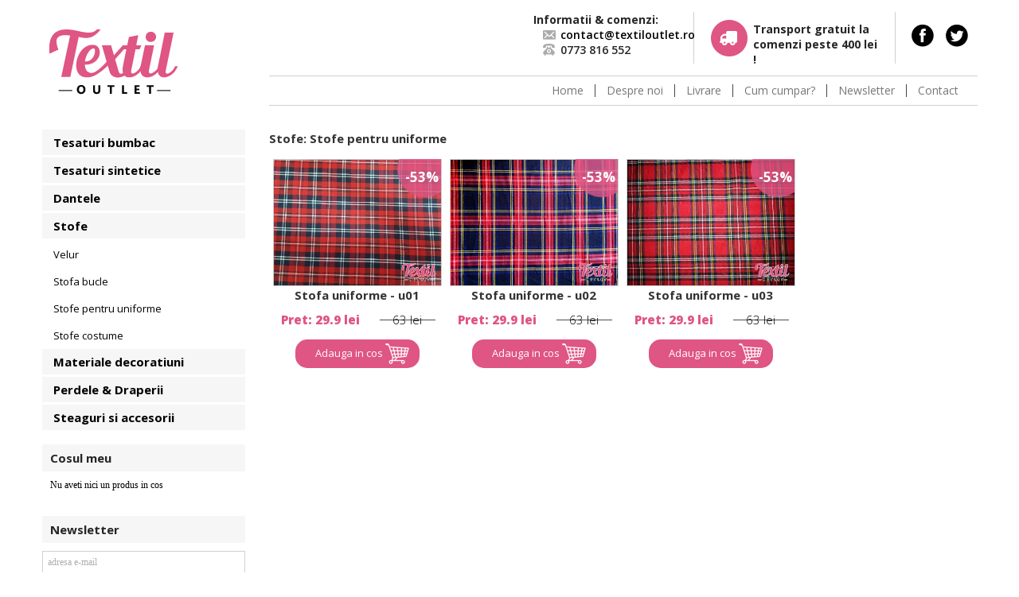

--- FILE ---
content_type: text/html
request_url: http://textiloutlet.ro/stofe/stofe-pentru-uniforme
body_size: 4418
content:
<!DOCTYPE html PUBLIC "-//W3C//DTD XHTML 1.0 Transitional//EN" "http://www.w3.org/TR/xhtml1/DTD/xhtml1-transitional.dtd">
<html xmlns="http://www.w3.org/1999/xhtml">
<head>
<title>Outlet de Materiale textile, Lenjerii de pat, Tesaturi</title>
<meta http-equiv="Content-Type" content="text/html; charset=utf-8" />
<meta name="keywords" content="" />
<meta name="description" content="" />
<meta name="google-site-verification" content="yaV1jHoq7ciDt8mJjwiOBNEJYJc-PqQF-qLI6GZvVmM" />
<meta name="y_key" content="032757bc206a6d7c" />
<meta name="msvalidate.01" content="0666E13C961C9AFD0C08A28A70846BCD" />
<meta name="viewport" content="width=device-width" />
<link rel="shortcut icon" href="/icon.ico" />
<link rel="icon" href="/icon.gif" type="image/gif" />
<link href="/css/style.css?v=8" rel="stylesheet" type="text/css" />
<link href="/css/responsive.css" rel="stylesheet" type="text/css" />
<script type="text/javascript" src="/js/jquery.min.js"></script>
<link rel="stylesheet" type="text/css" href="/fancybox/jquery.fancybox-1.3.4.css" media="screen" />
<script type="text/javascript" src="/fancybox/jquery.fancybox-1.3.4.pack.js"></script>

<script type="text/javascript" src="/js/functions.js"></script>
<script src="http://ajax.googleapis.com/ajax/libs/jquery/1.8.2/jquery.min.js"></script>

<script type='text/javascript' src='http://ajax.googleapis.com/ajax/libs/jquery/1.6.4/jquery.min.js'></script>

<script type="text/javascript">
$(document).ready(function(){ 
						   
	$( "a.meniu_mobile" ).click(function() {
  $( "#sidebar_left" ).toggle( "slow" );
});

$('.number').keypress(function(event) {
    if(event.which < 46
    || event.which > 59) {
        event.preventDefault();
    } // prevent if not number/dot

    if(event.which == 46
    && $(this).val().indexOf('.') != -1) {
        event.preventDefault();
    } // prevent if already dot
});


	
});
</script>


	<script type="text/javascript">
		$(document).ready(function() {
			$(".pic").fancybox();

		});
	</script>
    
<script type="text/javascript">

  var _gaq = _gaq || [];
  _gaq.push(['_setAccount', 'UA-38034826-1']);
  _gaq.push(['_trackPageview']);

  (function() {
    var ga = document.createElement('script'); ga.type = 'text/javascript'; ga.async = true;
    ga.src = ('https:' == document.location.protocol ? 'https://ssl' : 'http://www') + '.google-analytics.com/ga.js';
    var s = document.getElementsByTagName('script')[0]; s.parentNode.insertBefore(ga, s);
  })();

</script>
<script>
  (function(i,s,o,g,r,a,m){i['GoogleAnalyticsObject']=r;i[r]=i[r]||function(){
  (i[r].q=i[r].q||[]).push(arguments)},i[r].l=1*new Date();a=s.createElement(o),
  m=s.getElementsByTagName(o)[0];a.async=1;a.src=g;m.parentNode.insertBefore(a,m)
  })(window,document,'script','//www.google-analytics.com/analytics.js','ga');

  ga('create', 'UA-54448524-1', 'auto');
  ga('send', 'pageview');

</script>
<script type="text/javascript" >
$(function() {
$("#send").click(function() {

var url = $("#url").val();
var phone = $("#phone").val();

var dataString = 'Pagina: '+ url + '<br /> Nr de telefon = ' + phone;

if(phone=='' || phone == 'Lasa-ne un numar de telefon si te sunam noi!' || phone == 'Introdu te rog un numar de telefon valid!')
{
$('#phone').attr('value','Introdu te rog un numar de telefon valid!');
}
else
{

$('#send').hide();
$('#loading').show();


$.ajax({
type: "POST",
url: "/send.php",
data: { url: url, phone: phone, dataString: dataString },
success : function(){
$('#sunama').html('Multumesc! Un reprezentant te va contacta in cel mai scurt timp').fadeOut(5000);

var now = new Date();
var time = now.getTime();
time += 3600 * 1000;
now.setTime(time);
var value = "yes";
document.cookie = 'phone_div=' + value + '; expires=' + now.toGMTString() + '; path=/';
}
});
}
return false;
});
});
</script>


    


<script type="text/javascript">
$(document).ready(function() {
  $("#logo img").click(function () {
    
    $(".hide_div").hide();
  });
});
</script>


<link href='http://fonts.googleapis.com/css?family=Open+Sans:400,700,300,600,800' rel='stylesheet' type='text/css'>
<script src="/js/jquery.bxslider.min.js"></script>
<!-- bxSlider CSS file -->
<link href="/css/jquery.bxslider.css" rel="stylesheet" />

<script>
$(document).ready(function(){
  $('.bxslider').bxSlider();
});

</script>











</head>

<body>

<div id="mobile_info">
	<div class="middle_info">
	Contact: </br>
	Tel:	<a class="mobilesOnly" href="tel: 0723229623"> 0723.229.623</a></br>
	E-mail:<a href="mailto:contact@textiloutlet.ro?Subject=Contact" target="_top">
contact@textiloutlet.ro</a>
	</div>
</div>
<div id="header">

	<div id="header_wrapper">
		<div id="logo">
			<h1><a href="/" title=""><img src="/media/layout/logo.png" alt="" /></a></h1>
			<a href="/comanda" class="cos"><img src="/media/layout/cos.png"></a>
		</div>


<!--<div style="float:right; padding: 5px 0px;" id="sunama">
		<form name="phone" action="" method="post">
<input type="hidden" name="url" id="url" value='textiloutlet.ro/stofe/stofe-pentru-uniforme' />
			<input type="text" onblur="if (this.value == '') {this.value = 'Lasa-ne un numar de telefon si te sunam noi!';}" onfocus="if (this.value == 'Lasa-ne un numar de telefon si te sunam noi!' || this.value=='Introdu te rog un numar de telefon valid!') {this.value = '';}" style="border:1px solid #ccc; padding:10px 5px 10px 45px; border-radius:5px 0px 0px 5px;background:#fff url(/media/layout/phone.png) no-repeat 5px 5px; width: 280px;" value="Lasa-ne un numar de telefon si te sunam noi!" id="phone" /><button type="submit" style="border:1px solid #ccc; padding:8px; border-radius:0px 5px 5px 0px; background:#0DAC12; border-left:none; font-size: 13px; color:#fff; font-weight:bold;" id="send">OK</button>
<div id="loading" style="border:1px solid #ccc; padding:5px; border-radius:0px 5px 5px 0px; background:#fff; border-left:none; width:24px; float:right; display:none;" ><img src="/media/layout/loading.gif" width="24" height="24" /></div>
		</form>
	

</div>-->


		<!--<div id="tabbed_menu">
			<ul>
							<li><a href="/userzone/newuser" title="Cont nou">Cont nou</a></li>
				<li><a href="/userzone/login" title="Intra in cont">Intra in cont</a></li>
									</ul>
		</div>-->
		<div id="social">
			<a href="https://www.facebook.com/TextilOutlet"><img src="/media/layout/fb.png" /> </a>
			<a href="#"><img src="/media/layout/tw.png" /> </a>
		</div>
		<div id="transport">
			Transport gratuit la 
comenzi peste 400 lei !
		</div>
		<div id="telefon">
			<div class="title_telefon">Informatii & comenzi:</div>
			<ul class="telef">
				<li class="mail"><a href="mailto:contact@textiloutlet.ro?Subject=Contact" target="_top">
contact@textiloutlet.ro</a></li>
				<li class="nr_tel">0773 816 552</li>
			</ul>
		</div>
		
		<div id="menubar">
	<div id="menu_wrapper">
		<ul id="menutop">
							<li   ><a href="/" title="Home">Home</a></li>
				
							<li   ><a href="/despre-noi" title="Despre noi">Despre noi</a></li>
				
							<li   ><a href="/livrare" title="Livrare">Livrare</a></li>
				
							<li   ><a href="/cum-cumpar?" title="Cum cumpar?">Cum cumpar?</a></li>
				
							<li   ><a href="/newsletter" title="Newsletter">Newsletter</a></li>
				
							<li    class="last"	><a href="/contact" title="Contact">Contact</a></li>
				
					</ul>
		
	</div>
</div>
	</div>


</div>
<div id="container">
		
	<div id="sidebar_left" >
				<ul><li class="header_tab  active cat_prin "   ><a href="/" title="">Categorii principale</a>	</li> </ul>
		<ul id="menu_left"    >
						<li class="header_tab  "   ><a href="/tesaturi-bumbac" title="Tesaturi bumbac">Tesaturi bumbac</a>	</li>
							
						<li class="header_tab  "   ><a href="/tesaturi-sintetice" title="Tesaturi sintetice">Tesaturi sintetice</a>	</li>
							
						<li class="header_tab  "   ><a href="/dantele" title="Dantele">Dantele</a>	</li>
							
						<li class="header_tab  active  "   ><a href="/stofe" title="Stofe">Stofe</a>	</li>
									<ul class="submenu">
										
						<li   class=" "> <a href="/stofe/velur" title="Velur">Velur</a></li>
										
						<li   class=" "> <a href="/stofe/stofa-bucle" title="Stofa bucle">Stofa bucle</a></li>
										
						<li   class=" "> <a href="/stofe/stofe-pentru-uniforme" title="Stofe pentru uniforme">Stofe pentru uniforme</a></li>
										
						<li   class=" last_item "> <a href="/stofe/stofe-costume" title="Stofe costume">Stofe costume</a></li>
										</ul>
							
						<li class="header_tab  "   ><a href="/materiale-decoratiuni" title="Materiale decoratiuni">Materiale decoratiuni</a>	</li>
							
						<li class="header_tab  "   ><a href="/perdele-&-draperii" title="Perdele & Draperii">Perdele & Draperii</a>	</li>
							
						<li class="header_tab  "   ><a href="/steaguri-si-accesorii" title="Steaguri si accesorii">Steaguri si accesorii</a>	</li>
							
					</ul>
		<div class="clear"></div>
		<br />
		
		<div id="my_bascket">
			<div class="header_tab">Cosul meu</div>
			<div id="bascket_message"><a href="/comanda" title="Vezi cosul tau">Nu aveti nici un produs in cos</a></div>
		</div>
		<br />
		<div id="newsletter_div">
			<div class="header_tab">Newsletter</div>
			<form method="post" action="/">
				<input type="text" name="newsletter_email" id="nl_input" value="adresa e-mail" onclick="clear_field(this, 'adresa e-mail');" />
				<input type="hidden" name="newsletter_submit" value="Ok" />
				<input type="submit" id="nl_submit" value="Ok" />
			</form>
		</div>
        <br />
		
	</div>
	<div id="page">
				
		<div class="content ">
			<h1 >Stofe: Stofe pentru uniforme</h1>




	
			<div class="product_box_image_wrapper">
								<div class="promo">-53%</div>
								<div class="product_box_image">
				
					<a href="/stofe/stofe-pentru-uniforme/stofa-uniforme--u01/1170" style="display:block;"><img src="/media/img/products/Romana/0_1170.jpg" /></a>
				</div>
				<div class="product_box_description">
					<center><a href="/stofe/stofe-pentru-uniforme/stofa-uniforme--u01/1170" title="Stofe: Stofe pentru uniforme">Stofa uniforme - u01</a></center>
						
	            
				</div>
				<div class="product_box_description">
					<center>
					<div class="pret">
						<p class="box_price1">
						<!--<a href="/comanda/1170" class="add_to_cart"></a>-->
						Pret: 29.9 lei
						</p>
						 						<p class="box_price_old">
				  
						63 lei					</p>
											</div>
					
						</center>
						 <a href="/comanda/1170" class="add_to_cart1">Adauga in cos</a>
	            <!--	            
	              -->
				</div>
				
			
			 
			</div>			<div class="product_box_image_wrapper">
								<div class="promo">-53%</div>
								<div class="product_box_image">
				
					<a href="/stofe/stofe-pentru-uniforme/stofa-uniforme--u02/211" style="display:block;"><img src="/media/img/products/Romana/0_211.jpg" /></a>
				</div>
				<div class="product_box_description">
					<center><a href="/stofe/stofe-pentru-uniforme/stofa-uniforme--u02/211" title="Stofe: Stofe pentru uniforme">Stofa uniforme - u02</a></center>
						
	            
				</div>
				<div class="product_box_description">
					<center>
					<div class="pret">
						<p class="box_price1">
						<!--<a href="/comanda/211" class="add_to_cart"></a>-->
						Pret: 29.9 lei
						</p>
						 						<p class="box_price_old">
				  
						63 lei					</p>
											</div>
					
						</center>
						 <a href="/comanda/211" class="add_to_cart1">Adauga in cos</a>
	            <!--	            
	              -->
				</div>
				
			
			 
			</div>			<div class="product_box_image_wrapper">
								<div class="promo">-53%</div>
								<div class="product_box_image">
				
					<a href="/stofe/stofe-pentru-uniforme/stofa-uniforme--u03/212" style="display:block;"><img src="/media/img/products/Romana/0_212.jpg" /></a>
				</div>
				<div class="product_box_description">
					<center><a href="/stofe/stofe-pentru-uniforme/stofa-uniforme--u03/212" title="Stofe: Stofe pentru uniforme">Stofa uniforme - u03</a></center>
						
	            
				</div>
				<div class="product_box_description">
					<center>
					<div class="pret">
						<p class="box_price1">
						<!--<a href="/comanda/212" class="add_to_cart"></a>-->
						Pret: 29.9 lei
						</p>
						 						<p class="box_price_old">
				  
						63 lei					</p>
											</div>
					
						</center>
						 <a href="/comanda/212" class="add_to_cart1">Adauga in cos</a>
	            <!--	            
	              -->
				</div>
				
			
			 
			</div>		

<div class="clear"></div>
		</div>
	</div>
	<div class="clear"></div>
</div>
<div id="footer">
	<div class="footer_bar1">
		<ul id="menutop_mobile"  >
							<li   ><a href="/" title="Home">Home</a></li>
				
							<li   ><a href="/despre-noi" title="Despre noi">Despre noi</a></li>
				
							<li   ><a href="/livrare" title="Livrare">Livrare</a></li>
				
							<li   ><a href="/cum-cumpar?" title="Cum cumpar?">Cum cumpar?</a></li>
				
							<li   ><a href="/newsletter" title="Newsletter">Newsletter</a></li>
				
							<li    class="last"	><a href="/contact" title="Contact">Contact</a></li>
				
					</ul>
		<div id="transport_footer">
				Transport gratuit la 
				comenzi peste 400 lei !
		</div>
		<div id="telefon_footer">
			<div class="title_telefon"></div>
			<ul class="telef">
				<li class="mail"><a href="mailto:contact@textiloutlet.ro?Subject=Contact" target="_top">
					contact@textiloutlet.ro</a></li>
				<li class="nr_tel"><a href="tel:+40773 816 552">0773 816 552</a></li>
			</ul>
		</div>
	</div>
	</br>
	<div class="socialf_mobile">
		<ul>
			<li><a href="https://www.facebook.com/TextilOutlet"><img src="/media/layout/fb1.png" /></a></li>
			<li><a href="#"><img src="/media/layout/tw1.png" /></a></li>
			<li><a href="#"><img src="/media/layout/gp.png" /></a></li>
			<li><a href="#"><img src="/media/layout/pint.png" class="last" /></a></li>
		</ul>
	</div>
	<div id="footer_wrapper">
		<div id="logof">
			<a href="/"><img src="/media/layout/logof.png" /></a>
		</div>
		<div id="footer_bar">
	<div id="menu_wrapper1">
		<ul id="menutop">
							<li   ><a href="/" title="Home">Home</a></li>
				
							<li   ><a href="/despre-noi" title="Despre noi">Despre noi</a></li>
				
							<li   ><a href="/livrare" title="Livrare">Livrare</a></li>
				
							<li   ><a href="/cum-cumpar?" title="Cum cumpar?">Cum cumpar?</a></li>
				
							<li   ><a href="/newsletter" title="Newsletter">Newsletter</a></li>
				
							<li    class="last"	><a href="/contact" title="Contact">Contact</a></li>
				
					</ul>
		
	</div>
</div>
		<ul class="footer_menu">
							<li><a href="/tesaturi-bumbac" title="Tesaturi bumbac">Tesaturi bumbac</a></li>
				
							<li><a href="/livrare" title="Livrare">Livrare</a></li>
				
							<li><a href="/cum-cumpar?" title="Cum cumpar?">Cum cumpar?</a></li>
				
							<li><a href="/tesaturi-sintetice" title="Tesaturi sintetice">Tesaturi sintetice</a></li>
				
							<li><a href="/termeni-si-conditii" title="Termeni si conditii">Termeni si conditii</a></li>
				
							<li><a href="/politica-de-confidentialitate" title="Politica de confidentialitate">Politica de confidentialitate</a></li>
				
					</ul>
		<div id="footer_text">
				<ul>
					<li class="mobil1">0773 816 552</li>
				<!--	<li class="fix1">0256 475710</li>-->
					<li class="mail1"><a href="mailto:contact@textiloutlet.ro?Subject=Contact" target="_top">
contact@textiloutlet.ro</a></li>
				</ul>	
		</div>
		<ul class="footer_menu">
							<li><a href="/dantele" title="Dantele">Dantele</a></li>
				
							<li><a href="/stofe" title="Stofe">Stofe</a></li>
				
							<li><a href="/materiale-decoratiuni" title="Materiale decoratiuni">Materiale decoratiuni</a></li>
				
					</ul>
		<div class="socialf">
			<p class="follow">Urmareste-ne pe:</p>
			<a href="https://www.facebook.com/TextilOutlet"><img src="/media/layout/fb1.png" /></a>
			<a href="#"><img src="/media/layout/tw1.png" /></a>
			<a href="#"><img src="/media/layout/gp.png" /></a>
			<a href="#"><img src="/media/layout/pint.png" class="last" /></a>
		</div>
		<div class="made">
			Copyright &copy; v2005-2014.Toate drepturile rezervate </br>
			Realizat de <a href="http://dow-media.ro/">Dow Media </a>
		</div>
		
		
	</div>
    
</div>



    <script type="text/javascript">
      (function() {
        var mf = document.createElement("script"); mf.type = "text/javascript"; mf.async = true;
        mf.src = "//cdn.mouseflow.com/projects/257b4205-c410-43bd-836f-82036bc407c0.js";
        document.getElementsByTagName("head")[0].appendChild(mf);
      })();
    </script>


	

</body>
</html>

--- FILE ---
content_type: text/html
request_url: http://textiloutlet.ro/css/responsive.css
body_size: 4067
content:
<!DOCTYPE html PUBLIC "-//W3C//DTD XHTML 1.0 Transitional//EN" "http://www.w3.org/TR/xhtml1/DTD/xhtml1-transitional.dtd">
<html xmlns="http://www.w3.org/1999/xhtml">
<head>
<title>Outlet de Materiale textile, Lenjerii de pat, Tesaturi</title>
<meta http-equiv="Content-Type" content="text/html; charset=utf-8" />
<meta name="keywords" content="" />
<meta name="description" content="" />
<meta name="google-site-verification" content="yaV1jHoq7ciDt8mJjwiOBNEJYJc-PqQF-qLI6GZvVmM" />
<meta name="y_key" content="032757bc206a6d7c" />
<meta name="msvalidate.01" content="0666E13C961C9AFD0C08A28A70846BCD" />
<meta name="viewport" content="width=device-width" />
<link rel="shortcut icon" href="/icon.ico" />
<link rel="icon" href="/icon.gif" type="image/gif" />
<link href="/css/style.css?v=8" rel="stylesheet" type="text/css" />
<link href="/css/responsive.css" rel="stylesheet" type="text/css" />
<script type="text/javascript" src="/js/jquery.min.js"></script>
<link rel="stylesheet" type="text/css" href="/fancybox/jquery.fancybox-1.3.4.css" media="screen" />
<script type="text/javascript" src="/fancybox/jquery.fancybox-1.3.4.pack.js"></script>

<script type="text/javascript" src="/js/functions.js"></script>
<script src="http://ajax.googleapis.com/ajax/libs/jquery/1.8.2/jquery.min.js"></script>

<script type='text/javascript' src='http://ajax.googleapis.com/ajax/libs/jquery/1.6.4/jquery.min.js'></script>

<script type="text/javascript">
$(document).ready(function(){ 
						   
	$( "a.meniu_mobile" ).click(function() {
  $( "#sidebar_left" ).toggle( "slow" );
});

$('.number').keypress(function(event) {
    if(event.which < 46
    || event.which > 59) {
        event.preventDefault();
    } // prevent if not number/dot

    if(event.which == 46
    && $(this).val().indexOf('.') != -1) {
        event.preventDefault();
    } // prevent if already dot
});


	
});
</script>


	<script type="text/javascript">
		$(document).ready(function() {
			$(".pic").fancybox();

		});
	</script>
    
<script type="text/javascript">

  var _gaq = _gaq || [];
  _gaq.push(['_setAccount', 'UA-38034826-1']);
  _gaq.push(['_trackPageview']);

  (function() {
    var ga = document.createElement('script'); ga.type = 'text/javascript'; ga.async = true;
    ga.src = ('https:' == document.location.protocol ? 'https://ssl' : 'http://www') + '.google-analytics.com/ga.js';
    var s = document.getElementsByTagName('script')[0]; s.parentNode.insertBefore(ga, s);
  })();

</script>
<script>
  (function(i,s,o,g,r,a,m){i['GoogleAnalyticsObject']=r;i[r]=i[r]||function(){
  (i[r].q=i[r].q||[]).push(arguments)},i[r].l=1*new Date();a=s.createElement(o),
  m=s.getElementsByTagName(o)[0];a.async=1;a.src=g;m.parentNode.insertBefore(a,m)
  })(window,document,'script','//www.google-analytics.com/analytics.js','ga');

  ga('create', 'UA-54448524-1', 'auto');
  ga('send', 'pageview');

</script>
<script type="text/javascript" >
$(function() {
$("#send").click(function() {

var url = $("#url").val();
var phone = $("#phone").val();

var dataString = 'Pagina: '+ url + '<br /> Nr de telefon = ' + phone;

if(phone=='' || phone == 'Lasa-ne un numar de telefon si te sunam noi!' || phone == 'Introdu te rog un numar de telefon valid!')
{
$('#phone').attr('value','Introdu te rog un numar de telefon valid!');
}
else
{

$('#send').hide();
$('#loading').show();


$.ajax({
type: "POST",
url: "/send.php",
data: { url: url, phone: phone, dataString: dataString },
success : function(){
$('#sunama').html('Multumesc! Un reprezentant te va contacta in cel mai scurt timp').fadeOut(5000);

var now = new Date();
var time = now.getTime();
time += 3600 * 1000;
now.setTime(time);
var value = "yes";
document.cookie = 'phone_div=' + value + '; expires=' + now.toGMTString() + '; path=/';
}
});
}
return false;
});
});
</script>


    


<script type="text/javascript">
$(document).ready(function() {
  $("#logo img").click(function () {
    
    $(".hide_div").hide();
  });
});
</script>


<link href='http://fonts.googleapis.com/css?family=Open+Sans:400,700,300,600,800' rel='stylesheet' type='text/css'>
<script src="/js/jquery.bxslider.min.js"></script>
<!-- bxSlider CSS file -->
<link href="/css/jquery.bxslider.css" rel="stylesheet" />

<script>
$(document).ready(function(){
  $('.bxslider').bxSlider();
});

</script>











</head>

<body>

<div id="mobile_info">
	<div class="middle_info">
	Contact: </br>
	Tel:	<a class="mobilesOnly" href="tel: 0723229623"> 0723.229.623</a></br>
	E-mail:<a href="mailto:contact@textiloutlet.ro?Subject=Contact" target="_top">
contact@textiloutlet.ro</a>
	</div>
</div>
<div id="header">

	<div id="header_wrapper">
		<div id="logo">
			<h1><a href="/" title=""><img src="/media/layout/logo.png" alt="" /></a></h1>
			<a href="/comanda" class="cos"><img src="/media/layout/cos.png"></a>
		</div>


<!--<div style="float:right; padding: 5px 0px;" id="sunama">
		<form name="phone" action="" method="post">
<input type="hidden" name="url" id="url" value='textiloutlet.ro/css/responsive.css' />
			<input type="text" onblur="if (this.value == '') {this.value = 'Lasa-ne un numar de telefon si te sunam noi!';}" onfocus="if (this.value == 'Lasa-ne un numar de telefon si te sunam noi!' || this.value=='Introdu te rog un numar de telefon valid!') {this.value = '';}" style="border:1px solid #ccc; padding:10px 5px 10px 45px; border-radius:5px 0px 0px 5px;background:#fff url(/media/layout/phone.png) no-repeat 5px 5px; width: 280px;" value="Lasa-ne un numar de telefon si te sunam noi!" id="phone" /><button type="submit" style="border:1px solid #ccc; padding:8px; border-radius:0px 5px 5px 0px; background:#0DAC12; border-left:none; font-size: 13px; color:#fff; font-weight:bold;" id="send">OK</button>
<div id="loading" style="border:1px solid #ccc; padding:5px; border-radius:0px 5px 5px 0px; background:#fff; border-left:none; width:24px; float:right; display:none;" ><img src="/media/layout/loading.gif" width="24" height="24" /></div>
		</form>
	

</div>-->


		<!--<div id="tabbed_menu">
			<ul>
							<li><a href="/userzone/newuser" title="Cont nou">Cont nou</a></li>
				<li><a href="/userzone/login" title="Intra in cont">Intra in cont</a></li>
									</ul>
		</div>-->
		<div id="social">
			<a href="https://www.facebook.com/TextilOutlet"><img src="/media/layout/fb.png" /> </a>
			<a href="#"><img src="/media/layout/tw.png" /> </a>
		</div>
		<div id="transport">
			Transport gratuit la 
comenzi peste 400 lei !
		</div>
		<div id="telefon">
			<div class="title_telefon">Informatii & comenzi:</div>
			<ul class="telef">
				<li class="mail"><a href="mailto:contact@textiloutlet.ro?Subject=Contact" target="_top">
contact@textiloutlet.ro</a></li>
				<li class="nr_tel">0773 816 552</li>
			</ul>
		</div>
		
		<div id="menubar">
	<div id="menu_wrapper">
		<ul id="menutop">
							<li   ><a href="/" title="Home">Home</a></li>
				
							<li   ><a href="/despre-noi" title="Despre noi">Despre noi</a></li>
				
							<li   ><a href="/livrare" title="Livrare">Livrare</a></li>
				
							<li   ><a href="/cum-cumpar?" title="Cum cumpar?">Cum cumpar?</a></li>
				
							<li   ><a href="/newsletter" title="Newsletter">Newsletter</a></li>
				
							<li    class="last"	><a href="/contact" title="Contact">Contact</a></li>
				
					</ul>
		
	</div>
</div>
	</div>


</div>
<div id="container">
		
	<div id="sidebar_left" >
				<ul><li class="header_tab  active cat_prin "   ><a href="/" title="">Categorii principale</a>	</li> </ul>
		<ul id="menu_left"    >
						<li class="header_tab  "   ><a href="/tesaturi-bumbac" title="Tesaturi bumbac">Tesaturi bumbac</a>	</li>
							
						<li class="header_tab  "   ><a href="/tesaturi-sintetice" title="Tesaturi sintetice">Tesaturi sintetice</a>	</li>
							
						<li class="header_tab  "   ><a href="/dantele" title="Dantele">Dantele</a>	</li>
							
						<li class="header_tab  "   ><a href="/stofe" title="Stofe">Stofe</a>	</li>
							
						<li class="header_tab  "   ><a href="/materiale-decoratiuni" title="Materiale decoratiuni">Materiale decoratiuni</a>	</li>
							
						<li class="header_tab  "   ><a href="/perdele-&-draperii" title="Perdele & Draperii">Perdele & Draperii</a>	</li>
							
						<li class="header_tab  "   ><a href="/steaguri-si-accesorii" title="Steaguri si accesorii">Steaguri si accesorii</a>	</li>
							
					</ul>
		<div class="clear"></div>
		<br />
		
		<div id="my_bascket">
			<div class="header_tab">Cosul meu</div>
			<div id="bascket_message"><a href="/comanda" title="Vezi cosul tau">Nu aveti nici un produs in cos</a></div>
		</div>
		<br />
		<div id="newsletter_div">
			<div class="header_tab">Newsletter</div>
			<form method="post" action="/">
				<input type="text" name="newsletter_email" id="nl_input" value="adresa e-mail" onclick="clear_field(this, 'adresa e-mail');" />
				<input type="hidden" name="newsletter_submit" value="Ok" />
				<input type="submit" id="nl_submit" value="Ok" />
			</form>
		</div>
        <br />
		
	</div>
	<div id="page">
				
		<div class="content ">
			<h1></h1>
<div id="content_page">
	
</div>		</div>
	</div>
	<div class="clear"></div>
</div>
<div id="footer">
	<div class="footer_bar1">
		<ul id="menutop_mobile"  >
							<li   ><a href="/" title="Home">Home</a></li>
				
							<li   ><a href="/despre-noi" title="Despre noi">Despre noi</a></li>
				
							<li   ><a href="/livrare" title="Livrare">Livrare</a></li>
				
							<li   ><a href="/cum-cumpar?" title="Cum cumpar?">Cum cumpar?</a></li>
				
							<li   ><a href="/newsletter" title="Newsletter">Newsletter</a></li>
				
							<li    class="last"	><a href="/contact" title="Contact">Contact</a></li>
				
					</ul>
		<div id="transport_footer">
				Transport gratuit la 
				comenzi peste 400 lei !
		</div>
		<div id="telefon_footer">
			<div class="title_telefon"></div>
			<ul class="telef">
				<li class="mail"><a href="mailto:contact@textiloutlet.ro?Subject=Contact" target="_top">
					contact@textiloutlet.ro</a></li>
				<li class="nr_tel"><a href="tel:+40773 816 552">0773 816 552</a></li>
			</ul>
		</div>
	</div>
	</br>
	<div class="socialf_mobile">
		<ul>
			<li><a href="https://www.facebook.com/TextilOutlet"><img src="/media/layout/fb1.png" /></a></li>
			<li><a href="#"><img src="/media/layout/tw1.png" /></a></li>
			<li><a href="#"><img src="/media/layout/gp.png" /></a></li>
			<li><a href="#"><img src="/media/layout/pint.png" class="last" /></a></li>
		</ul>
	</div>
	<div id="footer_wrapper">
		<div id="logof">
			<a href="/"><img src="/media/layout/logof.png" /></a>
		</div>
		<div id="footer_bar">
	<div id="menu_wrapper1">
		<ul id="menutop">
							<li   ><a href="/" title="Home">Home</a></li>
				
							<li   ><a href="/despre-noi" title="Despre noi">Despre noi</a></li>
				
							<li   ><a href="/livrare" title="Livrare">Livrare</a></li>
				
							<li   ><a href="/cum-cumpar?" title="Cum cumpar?">Cum cumpar?</a></li>
				
							<li   ><a href="/newsletter" title="Newsletter">Newsletter</a></li>
				
							<li    class="last"	><a href="/contact" title="Contact">Contact</a></li>
				
					</ul>
		
	</div>
</div>
		<ul class="footer_menu">
							<li><a href="/tesaturi-bumbac" title="Tesaturi bumbac">Tesaturi bumbac</a></li>
				
							<li><a href="/livrare" title="Livrare">Livrare</a></li>
				
							<li><a href="/cum-cumpar?" title="Cum cumpar?">Cum cumpar?</a></li>
				
							<li><a href="/tesaturi-sintetice" title="Tesaturi sintetice">Tesaturi sintetice</a></li>
				
							<li><a href="/termeni-si-conditii" title="Termeni si conditii">Termeni si conditii</a></li>
				
							<li><a href="/politica-de-confidentialitate" title="Politica de confidentialitate">Politica de confidentialitate</a></li>
				
					</ul>
		<div id="footer_text">
				<ul>
					<li class="mobil1">0773 816 552</li>
				<!--	<li class="fix1">0256 475710</li>-->
					<li class="mail1"><a href="mailto:contact@textiloutlet.ro?Subject=Contact" target="_top">
contact@textiloutlet.ro</a></li>
				</ul>	
		</div>
		<ul class="footer_menu">
							<li><a href="/dantele" title="Dantele">Dantele</a></li>
				
							<li><a href="/stofe" title="Stofe">Stofe</a></li>
				
							<li><a href="/materiale-decoratiuni" title="Materiale decoratiuni">Materiale decoratiuni</a></li>
				
					</ul>
		<div class="socialf">
			<p class="follow">Urmareste-ne pe:</p>
			<a href="https://www.facebook.com/TextilOutlet"><img src="/media/layout/fb1.png" /></a>
			<a href="#"><img src="/media/layout/tw1.png" /></a>
			<a href="#"><img src="/media/layout/gp.png" /></a>
			<a href="#"><img src="/media/layout/pint.png" class="last" /></a>
		</div>
		<div class="made">
			Copyright &copy; v2005-2014.Toate drepturile rezervate </br>
			Realizat de <a href="http://dow-media.ro/">Dow Media </a>
		</div>
		
		
	</div>
    
</div>



    <script type="text/javascript">
      (function() {
        var mf = document.createElement("script"); mf.type = "text/javascript"; mf.async = true;
        mf.src = "//cdn.mouseflow.com/projects/257b4205-c410-43bd-836f-82036bc407c0.js";
        document.getElementsByTagName("head")[0].appendChild(mf);
      })();
    </script>


	

</body>
</html>

--- FILE ---
content_type: text/css
request_url: http://textiloutlet.ro/css/style.css?v=8
body_size: 4601
content:
* {
	margin:0;
	padding:0;
}

body{
	background: #ffffff;
	text-align:center;
	/*
	-webkit-touch-callout: none;
	-webkit-user-select: none;
	-khtml-user-select: none;
	-moz-user-select: none;
	-ms-user-select: none;
	user-select: none;
*/
    
}
body, input, textarea, select{
	font-family:Tahoma;
	font-size:12px;
	color:#000;
}

a{
	text-decoration:none;
	color:#000;
}
a:hover{
	text-decoration:underline;
}
a:focus{
	outline:none;
}
a img{
	border:0;
}

ul{
	list-style-type: none;
}

.clear{
	clear:both;
}
h1, h2, h3, h4, h5, h6{
	text-align: left;
	color: #0dac12;
}
h1{
	font-size: 18px;
	padding-bottom: 5px;
}
#header{
	height: 108px;
	background: url('/media/layout/header_bg.gif') left top repeat-x;
}



#header_wrapper{
	width: 990px;
	margin: 0 auto;
position:relative;
}
#logo{
	float: left;
	margin-left: 20px;
}

#tabbed_menu{
	left: 560px;
    position: absolute;
    top: 74px;
    width: 420px;
}
#tabbed_menu ul{

}
#tabbed_menu ul li{
	background: url('/media/layout/menu_tab.gif') left top no-repeat;
	float: right;
	width: 132px;
	height: 34px;
	margin-right: 5px;
}
#tabbed_menu ul li a{
	display: block;
	color: #ffffff;
	padding: 11px 2px 5px;
}



#menubar{
	/* background: url('/media/layout/menubar_bg.gif') left top repeat-x;
	height: 44px; */
}
#menu_wrapper{
	/* width: 990px; */
	margin: 0 auto;
	/* padding-top: 14px; */
}
#menutop li{
	float: left;
	margin-right: 10px;
	color: #ffffff;
}
#menutop li a{
	color: #ffffff;
	text-decoration: none;
	padding: 3px 5px;
}
#menutop li a:hover{
	text-decoration: underline;
}
#search_div{
	float: right;
	width: 251px;
	margin-right: 20px;
	margin-top: -8px;
}
#search_div input{
	float: left;
}
#search_q{
	background: url('/media/layout/search_input.gif') left top no-repeat;
	padding: 10px 6px 8px 10px;
	border: 0 none;
	outline: none;
	width: 170px;
}

#container{
	width: 990px;
	margin: 0 auto;
	padding-top: 30px;
	clear: both;
}
#sidebar_left{
	width: 230px;
	float: left;
}
#page{
	float: left;
	width: 760px;
}

#menu_left{
	text-align: left;
	overflow:hidden;
}
#menu_left li{
	padding: 5px 10px;
	border-bottom: 1px solid #0dac12;
	width: 204px;
	float: left;
}
#menu_left li.last_item{
	padding: 5px 10px;
	/* width: 204px; */
	float: left;
	border-bottom: 0 none;	
}
#menu_left li.header_tab{
	background: url('/media/layout/left_tab_header.gif') left top no-repeat;
	color: #ffffff;
	border: 0;
	padding: 3px 10px;
}
#menu_left li span{
	color: #0dac12;
	font-size: 9px;
	margin-top: 1px;
	float: left;
	
}
#menu_left li a , #menutop li a{
	color: #010000;
	padding-bottom: 3px;
	padding-top: 3px;
	padding-left: 4px;
	display:block;
	-webkit-transition: all .5s linear;
	-moz-transition: all .5s linear;
	transition: all .5s linear;
}

#menu_left li a:hover , #menutop li a:hover {
	background: #df5584; 
	color: #fff;
	text-decoration:none;
}

#big_image{
	margin-bottom: 10px;
	overflow: hidden;
}
.content{
	padding: 0px 10px 10px;
	text-align: left;
	font-family: 'Open Sans', sans-serif;
	font-weight: 400;
	font-size: 13px;
	color: #010000;
	line-height:1.5;
	padding-right:0px;
}

.product_intro{
	float: left;
	width: 240px;
	margin-bottom: 30px;
}
.mid{
	margin-left: 10px;
	margin-right: 10px;
}



.product_box_image{
	background: url('/media/layout/product_box_bg.gif') left top no-repeat;
	width: 237px;
	/* height: 151px; */
	padding-top: 10px;
	text-align: center;
}

p.titlu_banner {
	background:url(/media/layout/banner.png) ;
	font-family: 'Open Sans', sans-serif;
	font-weight: 800;
	font-size: 20px;
	color:#fff;
	margin-top: -47px;
	position: relative;
	padding-top: 10px;
	padding-bottom: 10px;
}

.banner li a:hover {
	text-decoration:none;
}
.product_box_image_wrapper{
	text-align: left;
	margin: 0 auto;
}
.product_box_description{
	width: 242px;
}
.product_box_description h3{
	padding: 3px 0px;
}
.more_details{
	float: right;
	width: 114px;
	height: 36px;
	margin-top: -24px;
	background: url('/media/layout/more_details.gif') left top no-repeat;
}
.add_to_cart{
/* 	float: right;
	width: 114px;
	height: 36px;
	margin-top: -24px;
	background: url('/media/layout/add_to_cart.gif') left top no-repeat; */
}
.box_price{
	border-top: 1px solid #ccdde7;
	padding-top: 5px;
	margin-top: 25px;
	font-size: 11px;
	margin-right: 10px;
}
.box_price span{
	color: #fd0100;
	font-weight: bold;
}

.product_image{
	float: left;
	margin: 5px 0px 10px 10px;
}
.product_description{
	float: left;
	width: 648px;
	padding-left: 10px;
	
}
.product_description p{
	margin-top: 10px;
}


.border_grey{
	border: 1px solid #df5584;
}
.products{
	padding: 10px;
	border: 1px solid #df5584;
	border-radius: 6px;
}

.pages{
	padding: 4px 10px 4px 0px;
}
.pages a{
	margin-left: 6px;
	padding: 2px;
	font-weight: normal;
}
.pages a.on{
	font-weight: normal;
	text-decoration: underline;
}
.top{
	border-bottom: 1px solid #CCDDE7;
	margin-bottom: 5px;
}
.bottom{
	border-top: 1px solid #CCDDE7;
	margin-top: 5px;
}


.mini_images{
	padding: 10px 0px;
}
.mini_images a img{
	width: 225px;
	border: 6px solid #dedede;
	border-radius: 4px;
}
.mini_images a{
	margin-top: 5px;
	margin-bottom: 5px;
	float: left;
	box-shadow: 2px 2px 2px #dedede;
}


.field, .text_input, .form_field{
	padding: 3px 5px;
	border: 1px solid #CCDDE7;
	width: 200px;
	border-radius: 4px;
}
textarea.field, textarea.text_input{
	height: 150px;
}
.submit, .button{
	background-color: #df5584;
	color: #ffffff;
	font-weight: bold;
	padding: 4px 12px;
	border: 1px solid #df5584;
	outline: 0;
	cursor: pointer;
	border-radius: 4px;
}
.submit:hover, .button:hover{
	border: 1px solid #CCDDE7;
}


.yellowLightColor, .text_red{
	font-weight: bold;
	font-size: 14px;
}
.error{
	color:#FF6600; 
	font-weight:bold;
	text-align: center;
}


#my_bascket{
	width: 222px;
	height: 170px;
	background: url('/media/layout/my_bascket.gif') left top no-repeat;
}
#bascket_message{
	color: #010101;
	text-align: center;
	padding-top: 140px;
	font-size: 12px;
}

#newsletter_div{
	width: 222px;
	height: 170px;
	background: url('/media/layout/newsletter_div.gif') left top no-repeat;	
	display:block;
}
#nl_message{
	color: #010101;
	text-align: center;
	padding: 35px 10px 0px 10px;
	font-size: 12px;
	height: 50px;
	text-align: left;	
}
#nl_input{
	float: left;
	width: 170px;
	height: 20px;
	background: url('/media/layout/nl_input.gif') left top no-repeat;
	border: 0;
	outline: 0 none;
	padding: 3px 6px;
	margin-top: 0px;
	margin-left: 20px;
	font-size: 12px;
}
#nl_submit{
	float: left;
	margin-top: 10px;
	margin-left: 124px;
}

#footer{
	margin-top: 20px;
	height: 44px;
	background: url('/media/layout/footer_bg.gif') left top repeat-x;
}
#footer_wrapper{
	/* width: 990px; */
	margin: 0 auto;
	padding-top: 14px;
}
#footer_text{
	float: right;
	text-align: right;
	color: #ffffff;
}
#footer_text a{
	color: #ffffff;
}
#footer ul li{
	float: left;
	margin-right: 10px;
	color: #ffffff;
}
#footer ul li a{
	color: #ffffff;
}
#footer ul li a:hover{
	text-decoration: underline;
}

textarea.obs{
	width: 457px;
	height: 40px;
}
/**SIMILAR PRODUCTS
*/
.similar_products{
	padding: 20px 0;
}
.similar_title{
	font-size: 18px;
	color: #010101;
}
.one_similar{
	float: left;
	width: 200px;
	border: 1px solid #CCDDE7;
	border-radius: 4px;
	margin: 10px;
	margin-left: 10px;
	padding: 10px;
}
.one_similar_title{
	padding: 0 0 3px 0;
	height: 45px;
}
.one_similar_title a{
	color: #010101;
	font-weight: bold;
}
.one_similar_img{
	text-align: center;
}
.one_similar_img img{
	height: 100px;
}
.one_similar_price{
	font-size: 11px;
	padding: 10px 0 0 0;
	text-align: center;
	color: #FD0100;
	font-weight: bold;
}
.one_similar_price span{
	color: #FD0100;
    font-weight: bold;
}
/**END
*/

.man{
	font-weight: bold;
}
.man span{
	color: #0dac12;
}

#mobile_info {
	display:none;
	font-size: 40px;
	background:#0ca510;
	color:#fff;
	padding-top:10px;
	padding-bottom:10px;
}

#mobile_info a {
	color:#fff;
}
.middle_info {
	width:70%;
	margin:0 auto;
	text-align:left;
}






/* Tema noua */
 body {
	background:#fff;
 }
/* HEADER */

#header {
	background:none;
	/* width:1175px; */
	max-width:1175px;
	margin: 0 auto;
}

#header_wrapper {
	width:100%;
}

#logo {
	margin-top:30px;
	width:245px;
	margin-left:2px;
}

#menubar {
	width:890px;
	float:right;
	background:none;
	border-top:1px solid #cfcfcf;
	border-bottom:1px solid #cfcfcf;
	
}

ul#menutop {
	overflow:hidden;
	float:right;
	padding-bottom:10px;
	padding-top:10px;
}

#menutop li a {
	font-family: 'Open Sans', sans-serif;
	font-weight:400;
	font-size:14px;
	color:#777777;
	border-right:1px solid #464646;
	padding-top:0px;
	padding-bottom:0px;
	padding-right:14px;
	line-height:1.2;
}

#menutop li.active a {
	color:#040707;
	text-decoration:underline;
}

#menutop li.last a {
	border:none;
}

ul.submenu {
	background:#fff;
	display:block;
	overflow:hidden;
	width:100%;
	position:relative;
}

a.cos {
	display:none;
}

#telefon {
	float:right;
	border-right:1px solid #cfcfcf;
	display:block;
	width:165px;
	height:65px;
	margin-top:15px;
	margin-bottom:15px;
	padding-right:40px;
	margin-right:20px;
}

.title_telefon {
	font-family: 'Open Sans', sans-serif;
	font-weight:700;
	font-size:14px;
	color:#262626;
	
}
ul.telef {
	margin-left:16px;
}

ul.telef li {
	font-family: 'Open Sans', sans-serif;
	font-weight:600;
	font-size:14px;
	color:#262626;
	text-align:left;
}

li.mail {
	background:url(/media/layout/mail.png) no-repeat;
	padding-left: 22px;
	background-position: 0% 50%;
	
}

li.nr_tel {
	background:url(/media/layout/tele.png) no-repeat;
	padding-left: 22px;
	background-position: 0% 50%;
}

#transport {
	float:right;
	background:url(/media/layout/transport.png) no-repeat;
	font-family: 'Open Sans', sans-serif;
	font-weight:700;
	font-size:14px;
	color:#262626;
	padding-left: 54px;
	height: 53px;
	margin-top: 15px;
	padding-right:18px;
	border-right:1px solid #cfcfcf;
	width:160px;
	padding-top:12px;
	background-position: 0% 50%;
	text-align:left;
}

#transport_footer {
	display:none;
}

#telefon_footer {
	display:none;
}	

#social {
	float:right;
	padding-top:30px;
	margin-left:20px;
}

#social img {
	margin-right:12px;
}


/* Container principal */

/* Sidebar left */

#container {
	width:100%;
	max-width:1175px;
	margin: 0 auto;
}

#sidebar_left {
	width:275px;
}

#menu_left li {
	width:235px;
	border:none;
	font-family: 'Open Sans', sans-serif;
	font-weight:400;
	font-size:13px;
	color:#777777;
	
}

#menu_left li.header_tab {
	background:#f6f6f6;
	font-family: 'Open Sans', sans-serif;
	font-weight:700;
	font-size:15px;
	color:#262626;
	cursor: pointer;
	margin-bottom: 3px;
	 position:relative;
}

#menu_left li.header_tab:hover ul.submenu {
	display:block;
}

#my_bascket {
	width:275px;
	background:none;
	height: 75px;
}

.header_tab {
	background:#f6f6f6;
	font-family: 'Open Sans', sans-serif;
	font-weight:700;
	font-size:15px;
	color:#262626;
	width:235px;
	padding: 7px 10px;
	text-align:left;
}

#bascket_message {
	padding-top:10px;
	width:245px;
	text-align:left;
	padding-left:10px;
}

#newsletter_div {
	background:none;
	width:275px;
}

#newsletter_div form {
	padding-top:10px;
}

#nl_input {
	width: 241px;
	margin-left: 0px;
	background: none;
	border: 1px solid #d0d0d0;
	color: #afafaf;
}

#nl_submit {
	background:#df5584;
	font-family: 'Open Sans', sans-serif;
	font-weight:400;
	font-size:13px;
	color:#fff;
	border:none;
	padding-left:15px;
	padding-right:15px;
	padding-bottom:13px;
	padding-top:13px;
	float: right;
	margin-right: 20px;
}

/* Homepage slider */

#page {
	width:80%;
	max-width:898px;
}


ul.banner li {
	float:left;
	margin-right:15px;
}

ul.banner li.last {
	margin-right:0px;
}
ul.banner li img {
	width:288px;
}


/* Homepage products */

p.recomandat {
	font-family: 'Open Sans', sans-serif;
	font-weight:700;
	font-size:15px;
	color:#333333;
	padding-top: 6px;
}

.home {
	border-top:1px solid #cfcfcf;
	padding-left:0px;
}

.product_box_image_wrapper {
	width:212px;
	float:left;
	margin-right: 5px;
	margin-left: 5px;
	margin-bottom: 25px;
}

.product_box_image_wrapper1 {
	width:212px;
	float:left;
	padding-right: 5px;
	padding-left: 5px;
	margin-bottom: 0px;
	border-bottom:1px solid #e8e9e8;
}

.product_box_description {
	float:left;
	width:212px;
}

.product_box_description1 {
	float:left;
	width:212px;
	height:45px;
	overflow:hidden;
}

.product_box_description1 a{
	color: #df5584;
	font-size: 15px;
	font-weight:bold;
}

.product_box_image {
	background:none;
	width:212px;
	/* float:left; */
	position: relative;
	z-index: 9;
}

.product_box_image img {
	border:1px solid #cfcfcf;
	position: relative;
	z-index: -2;
	width:210px;
}

.product_box_description a {
	font-family: 'Open Sans', sans-serif;
	font-weight:700;
	font-size:15px;
	color:#333333;
}

.box_price {
	border-top:0px;
	margin-top:9px;
	font-family: 'Open Sans', sans-serif;
	font-weight:800;
	font-size:15px;
	color:#df5584;
	padding-top:0px;
	overflow:hidden;
	float:left;
	/* height:20px; */
	width: 20%;
}
.box_price1 {
	border-top:0px;
	margin-top:9px;
	font-family: 'Open Sans', sans-serif;
	font-weight:800;
	font-size:15px;
	color:#df5584;
	padding-top:0px;
	overflow:hidden;
	float:left;
	/* height:20px; */
	/* width: 100%; */
	margin-left: 10px
}

#content_page ul {
	list-style-type:disc;
}

.box_price_old {
	background:url(/media/layout/old.png) no-repeat;
	width:70px;
	font-family: 'Open Sans', sans-serif;
	font-weight:300;
	font-size:15px;
	background-position: 0% 50%;
	overflow:hidden;
	height:20px;
	float:left;
	margin-top:9px;
	margin-left:25px;
}	

.promo {
	z-index: 10;
	position: absolute;  
	background:url(/media/layout/promo.png) no-repeat;
	/* float: right; */
	padding-bottom: 20px;
	padding-top: 10px;
	padding-left: 10px;
	padding-right: 32px;
	margin-top: 10px;
	margin-left: 156px;
	color: #fff;
	font-family: 'Open Sans', sans-serif;
	font-weight:700;
	font-size:17px;
	}
	
	/* Footer */
	
	#footer {
	background:#f6f6f6;
	height:200px;	
	color:#000;
	}
	
	#footer_wrapper {
	max-width:1175px;
	margin:0 auto;
	padding-top: 0px;
	}
	
	#logof {
	float:left;
	margin-top:25px;
	}
	
	#footer ul li a {
	color:#58585a;
	font-family: 'Open Sans', sans-serif;
	font-weight:400;
	font-size:12px;
	}
	
	#footer ul li {
	float:none;
	text-align:left;
	}
	#footer ul.footer_menu {
	float:left;
	margin-top:25px;
	margin-left:65px;
	}
	
	#footer_text {
	float:left;
	margin-top:25px;
	margin-left:70px;
	}
	
	#footer_text  ul li {
	color:#58585a;
	font-family: 'Open Sans', sans-serif;
	font-weight:400;
	font-size:12px;
	padding-top:3px;
	padding-bottom:3px;
	margin-bottom:9px;
	}
	
	li.header_tab a {
		/* pointer-events:none; */
	}
	
	li.mobil1 {
	background:url(/media/layout/mobil1.png) no-repeat;
	padding-left: 26px;
	background-position: 0% 50%;
	}
	
	li.fix1 {
	background:url(/media/layout/fix1.png) no-repeat;
	padding-left: 26px;
	background-position: 0% 50%;
	}
	
	li.mail1 {
	background:url(/media/layout/mail1.png) no-repeat;
	padding-left: 26px;
	background-position: 0% 50%;
	}
	
	.socialf {
	float:left;
	margin-left:70px;
	margin-top:25px;
		
	}
	
	p.follow {
	float:left;
	color:#58585a;
	font-family: 'Open Sans', sans-serif;
	font-weight:400;
	font-size:12px;
	margin-top:5px;
	}
	
	.socialf img {
	margin-left:9px;
	}
	
	.made {
	clear:both;
	float:left;	
	color:#58585a;
	font-family: 'Open Sans', sans-serif;
	font-weight:400;
	font-size:12px;
	text-align:left;
	}
	
	.made a {
	color:#58585a;
	font-family: 'Open Sans', sans-serif;
	font-weight:400;
	font-size:12px;
	text-decoration:underline;
	}
	
	/* Content */
	
	.content h1 {
	font-family: 'Open Sans', sans-serif;
	font-weight: 700;
	font-size: 15px;
	color: #333333;
	}
	
	a.add_to_cart {
		background: url(/media/layout/cart.png) no-repeat,#df5584;
		font-family: 'Open Sans', sans-serif;
		font-weight: 400;
		font-size: 13px;
		color: #fff;
		border: none;
		padding-left: 25px;
		padding-right: 25px;
		padding-bottom: 8px;
		padding-top: 8px;
		width: 106px;
		display: block;
		margin: 0 auto;
		text-align: left;
		margin-top: 10px;
		height: 20px;
		background-position: 90% 50%;
		border-radius: 15px;
		margin-left:200px;
	}
	.pret {
		overflow:hidden;
		height:45px;
	}
a.add_to_cart1 {
		background: url(/media/layout/cart.png) no-repeat,#df5584;
		font-family: 'Open Sans', sans-serif;
		font-weight: 400;
		font-size: 13px;
		color: #fff;
		border: none;
		padding-left: 25px;
		padding-right: 25px;
		padding-bottom: 8px;
		padding-top: 8px;
		width: 106px;
		display: block;
		margin: 0 auto;
		text-align: left;
		/* margin-top: 10px; */
		height: 20px;
		background-position: 90% 50%;
		border-radius: 15px;
	}
		
	.box_price span {
		font-family: 'Open Sans', sans-serif;
		font-weight: 800;
		font-size: 15px;
		color: #df5584;
	}
	
	span.box_price_old1 {
		color: #010000;
		font-family: 'Open Sans', sans-serif;
		font-weight: 300;
		font-size: 15px;
	}
	
	
	a.meniu_mobile {
		display:none;
	}
	
	#footer_bar {
		display:none;
	}
	
	ul.bxslider img {
		width:100%;
	}
	
	#big_image1 {
		display:none;
	}
	
	.socialf_mobile {
		display:none;
	}
	
	table#mobile {
	display:none;
  }
  
  #menutop_mobile {
	display:none;
  }
	
	div#sidebar_left .cat_prin {
		display:none;
	}
	
	@media screen and (min-width: 0px) and (max-width: 480px) {
  #mobile_info { display: none; }  /* show it on small screens */
  #header {
	height:auto;
  }
  
  #page .home {
	display:none;
  }
  
  #container {
	padding-top:0px;
  }
  
  ul.submenu {
	background:#FCF9F9;
  }
  
  #logo {
	width: 90%;
	margin: 0 auto;
	margin-top: 5px;
	float: none;
  }
  
  table#mobile {
	display:block;
  }
  
  #big_image1 {
		display:block;
	}
  
  #footer_wrapper {
	display:none;
  }
  
  #transport_footer {
	display:block;
	width: 45%;
	float:right;
	padding-top: 5px;
	border-left:1px solid #58585a;
	padding-left: 5px;
}

#telefon_footer {
	display:block;
	width: 45%;
	float:left;
	
}
#footer ul.telef li {
	color:#58585a;
}

#footer ul.telef {
	margin-left:0px;
}
  
  #menubar {
  display:none;
  }
  a.meniu_mobile {
		display:block;
		overflow: hidden;
	}
	
	 a.meniu_mobile  img {
	 float:left;
	 
	 }
	
	#menu_left {
		/* display:none; */
	}
  
  #logo h1 img {
	margin:0 auto;
	display:block;
	float:left;
	width:30%;
  }
  
  
  a.cos {
	float:right;
	display:block;
  }
  
  a.cos img {
	width:30px;
  }
  
  #my_bascket {
	display:none;
  }
  
  ul.banner {
	width:100%;
	margin:0 auto;
	display:block;
	overflow:hidden;
	display:none;
  }
  
  ul.banner li {
	float:none;
	margin:o auto;
  }
  
  .product_box_image_wrapper {
	float:none;
	margin:0 auto;
	overflow: hidden;
  }
  .product_box_image_wrapper1 {
	float:none;
	margin:0 auto;
	overflow: hidden;
  }
  #page {
	width:100%;
	margin-top:-20px;
	z-index: 999999;
	position: relative;
  }
  
  table#desktop {
	display:none;
  }
  #footer {
	height:auto;
	
	padding-top: 5px;
	margin-top:-30px;
	clear: both;
	z-index: 999999;
	position: relative;
  } 
  
  .box_price {
	width:50%;
  }
  
  .socialf_mobile {
	width:90%;
	margin:0 auto;
	display:block;
  }
  
  #footer .socialf_mobile ul {
	display: block;
	overflow: hidden;
	width: 213px;
	margin: 0 auto;
	padding-left: 90px;
  }
  
  #footer .socialf_mobile  li {
	float:left;
  }
  
  #logof {
	width:100%;
  }
  
  .made {
	width: 100%;
text-align: center;
  } 
 #footer_bar {
	width:100%;
	display:block;
	overflow:hidden;
  }
  
  #footer_bar ul {
	display:block;
	margin:0 auto;
	float:none;
  }
  
    #footer_bar ul li {
		text-align:center;
	}
	
	#footer_bar li a {
		border:none;
	}
	
	#sidebar_left {
		display:block;
		position: relative;
		background: #fff;
		width:90%;
		margin:0 auto;
		float:none;
	}
	
	#menu_left li.header_tab {
		width:100%;
	}
	
	#social , #transport , #telefon {
		display:none;
	}
	
	#big_image {
		display:none;
	}
	
	#menutop_mobile {
		overflow:hidden;
		width:90%;
		margin:0 auto;
		display:block;
	}
	
	 #footer ul#menutop_mobile li {
		float:left;
		overflow:hidden;
		margin-left:5px;
		margin-right:5px;
		padding-bottom:5px;
	}
	
	.header_tab {
		display:block;
		width: auto;
	}
	
	#newsletter_div {
		width:100%;
		display:none;
	}
	
	#nl_input {
		width:auto;
	}
	
	.footer_bar1 {
		width:300px;
		display:block;
		margin:0 auto;
	}
	
	 #menu_left .active a {
	background:#df5584;
	color:#fff;
  }
  
	.product_image {
		width:100%;
		margin:0 auto;
		float:none;
		display:block;
	}
  .product_image img {
	width:100%;
  }
  .product_description {
	width:100%;
	float:none;
	display:block;
	margin:0 auto;
	padding:0px;
  }	
  
  .content {
	width:90%;
	float:none;
	display:block;
	margin:0 auto;
	padding:0px;
  }
}

@media screen and (min-width:481px) and (max-width: 960px) {
  #mobile_info { display: none; }  /* show it on small screens */
  
  a.meniu_mobile  img {
	 float:left;
	 }
	 .box_price {
	width:50%;
  }
	 .product_image {
		width:100%;
		margin:0 auto;
		float:none;
		display:block;
	}
  .product_image img {
	width:100%;
  }
  .product_description {
	width:100%;
	float:none;
	display:block;
	margin:0 auto;
	padding:0px;
  }	
  
 #page .home {
	display:none;
  }
  
  .content {
	width:90%;
	float:none;
	display:block;
	margin:0 auto;
	padding:0px;
  }
	 
	 .home {
	display:none;
  }
	 
	 #header {
		height:auto;
	 }
		
	  #logo h1 img {
	margin:0 auto;
	display:block;
	float:left;
	width:30%;
  }
  table#desktop {
	display:none;
  }
  
  #container {
	padding-top:0px;
  }
  
  #footer ul#menutop_mobile li {
		float:left;
		overflow:hidden;
		margin-left:5px;
		margin-right:5px;
		padding-bottom:5px;
	}
  
  ul.submenu {
	background:#FCF9F9;
  }
  
  
  
  #menu_left .active a {
	background:#df5584;
	color:#fff;
  }
  
  a.cos {
	float:right;
	display:block;
  }
  
  a.cos img {
	width:30px;
  }
	 
	 #big_image {
		display:none;
	}
	 
#footer_wrapper {
	display:none;
  }
  .footer_bar1 {
		width:300px;
		display:block;
		margin:0 auto;
	}
  #transport_footer {
	display:block;
	width: 45%;
	float:right;
	padding-top: 5px;
	border-left:1px solid #58585a;
	padding-left: 5px;
}

#telefon_footer {
	display:block;
	width: 45%;
	float:left;
	
}
#footer ul.telef li {
	color:#58585a;
}

#footer ul.telef {
	margin-left:0px;
}
  #footer {
	height:auto;
	
	padding-top: 5px;
	margin-top:-30px;
  } 
  
  .socialf_mobile {
	width:90%;
	margin:0 auto;
	display:block;
  }
  
  #footer .socialf_mobile ul {
	display: block;
	overflow: hidden;
	width: 213px;
	margin: 0 auto;
	padding-left: 90px;
  }
  #footer .socialf_mobile  li {
	float:left;
  }
  
  #my_bascket {
	display:none;
  }
  
  .header_tab {
		display:block;
		width: auto;
	}
	
	#newsletter_div {
		width:100%;
		display:none;
	}
	
	#nl_input {
		width:auto;
	}
  
  #big_image1 {
		display:block;
	} 
  
  #sidebar_left {
		display:block;
		position: relative;
		background: #fff;
		width:90%;
		margin:0 auto;
		float:none;
	}
	
	#menutop_mobile {
		overflow:hidden;
		width:90%;
		margin:0 auto;
		display:block;
	}
	
	#menu_left li.header_tab {
		width:100%;
	}
   #footer_bar {
	width:100%;
	display:block;
	overflow:hidden;
  }
  
  #footer_bar ul {
	display:block;
	margin:0 auto;
	float:none;
  }
  
    #footer_bar ul li {
		text-align:center;
	}
	
	#footer_bar li a {
		border:none;
	}
  
  #logo {
	width: 90%;
	margin: 0 auto;
	margin-top: 30px;
	float: none;
  }
  
   table#mobile {
	display:block;
  }
  
  #big_image1 {
		display:block;
	}
  
  #menubar {
  display:none;
  }
  a.meniu_mobile {
		display:block;
		overflow: hidden;
	}
	
	#menu_left {
		/* display:none; */
	}
  
  #logo img {
	margin:0 auto;
	display:block;
  }
  
  ul.banner {
	width:90%;
	margin:0 auto;
	display:block;
	overflow:hidden;
	display:none;
  }
  
  ul.banner li {
	float:left;
	margin:0 auto;
	margin-right:28px;
	margin-bottom:30px;
  }
  
  .product_box_image_wrapper {
	float:left;
	margin:0 auto;
	overflow: hidden;
	margin-left:8px;
	margin-right:8px;
  }
  .product_box_image_wrapper 1{
	float:left;
	margin:0 auto;
	overflow: hidden;
	margin-left:8px;
	margin-right:8px;
  }
  #page {
	width:100%;
	margin-top:-20px;
	z-index: 999999;
	position: relative;
  }
  
  #footer {
	height:auto;
	
  } 
  
  #logof {
	width:100%;
  }
  
  .made {
	width: 100%;
text-align: center;
  }
  
  .content {
	width:90%;
	display:block;
	margin:0 auto;
	overflow: HIDDEN;
	padding-bottom: 40px;
  }
  
  a.add_to_cart {
	float:right;
	margin-left:0px;
  }
  
  #social , #transport , #telefon {
		display:none;
	}
}


@media screen and (min-width:961px) and (max-width: 1029px) { 
	  #page {
	width:65%;
  }
  
  #footer_wrapper {
	display:none;
  }

}


--- FILE ---
content_type: application/javascript
request_url: http://textiloutlet.ro/js/functions.js
body_size: 828
content:


function update_register()
{


	if (document.update_security.password.value=="") {
		alert("Va rugam adaugati parola pentru a continua.");
		document.update_security.password.focus();
		return false;
	}

	if (document.update_security.password_again.value!=document.update_security.password.value) {
		alert("Atentie parola este gresita la rescriere.");
		document.update_security.password_again.value="";
		document.update_security.password_again.focus();
		return false;
	}

	return true;
}

function check_active_form()
{
	if (document.active_form.active.value=="") {
		alert("Va rugam adaugati codul de activare a contului, primit in adresa dumneavoastra de email pentru a continua.");
		document.active_form.active.focus();
		return false;
	}
	return true;
}

function check_fpassword_form()
{

	if (document.f_password.fpass_email.value=="" || document.f_password.fpass_email.value=="-") {
		alert("Va rugam adaugati adresa de e-mail pentru a continua.");
		
		document.f_password.fpass_email.focus();
		return false;
	} else {
		ast=document.f_password.fpass_email.value.indexOf("@");
		dot=document.f_password.fpass_email.value.lastIndexOf(".");
		if(!(ast>0 && dot>0 && dot>ast)){
			alert("Va rugam adaugati o adresa de e-mail valida pentru a continua.");
			document.f_password.fpass_email.value="";
			document.f_password.fpass_email.focus();
			return false;
	}}

	return true;
}


function check_login()
{
	if (document.login.email.value=="" || document.login.email.value=="adresa@email") {
		alert("Va rugam adaugati adresa de email pentru a continua.");
		document.login.email.focus();
		return false;
	}
	
	if (document.login.password.value=="" || document.login.password.value=="password") {
		alert("Va rugam adaugati parola pentru a continua.");
		document.login.password.focus();
		return false;
	}
	return true;
}

	function check_form()
	{
	
		if (document.contact_form.name.value=="" || document.contact_form.name.value=="-") {
			alert("Va rugam adaugati numele dumneavoastra pentru a continua.");
			document.contact_form.name.focus();
			return false;
		}
		if (document.contact_form.company.value=="" || document.contact_form.company.value=="-") {
			alert("Va rugam adaugati firma pentru a continua.");
			document.contact_form.company.focus();
			return false;
		}
		if (document.contact_form.email.value=="" || document.contact_form.email.value=="-") {
			alert("Va rugam adaugati email-ul pentru a continua.");
			document.contact_form.email.focus();
			return false;
		}
	
		if (document.contact_form.message.value=="" || document.contact_form.message.value=="-") {
			alert("Va rugam adaugati mesajul dumneavoastra pentru a continua.");
			document.contact_form.message.focus();
			return false;
		}
	
		return true;
	}



		function newsletter_(){
		if (document.newsletter.email.value=="" || document.newsletter.email.value=="adresa@email") {
			alert("Va rugam adaugati adresa de e-mail pentru a continua.");
			document.newsletter.email.value="";
			document.newsletter.email.focus();
			return false;
		} else {
			ast=document.newsletter.email.value.indexOf("@");
			dot=document.newsletter.email.value.lastIndexOf(".");
			if(!(ast>0 && dot>0 && dot>ast)){
				alert("Va rugam adaugati o adresa de e-mail valida pentru a continua.");
				document.newsletter.email.focus();
				return false;
		}}
		
		closebar();
	}
function check_register()
{


	if (document.register.email.value=="" || document.register.email.value=="adresa@email") {
		alert("Va rugam adaugati adresa de e-mail pentru a continua.");
		document.register.email.value="";
		document.register.email.focus();
		return false;
	} else {
		ast=document.register.email.value.indexOf("@");
		dot=document.register.email.value.lastIndexOf(".");
		if(!(ast>0 && dot>0 && dot>ast)){
			alert("Va rugam adaugati o adresa de e-mail valida pentru a continua.");
			document.register.email.focus();
			return false;
	}}

	if (document.register.email_again.value!=document.register.email.value) {
		alert("Atentie adresa de email este gresita la rescriere.");
		document.register.email_again.focus();
		return false;
	}
	
	if (document.register.password.value=="") {
		alert("Va rugam adaugati parola pentru a continua.");
		document.register.password.focus();
		return false;
	}

	if (document.register.password_again.value!=document.register.password.value) {
		alert("Atentie parola este gresita la rescriere.");
		document.register.password_again.focus();
		return false;
	}

	if (document.register.code.value=="") {
		alert("Va rugam adaugati codul de siguranta din imaginea de mai sus pentru a continua.");
		document.register.code.focus();
		return false;
	}
	
	
	return true;
}

function clear_field(field,name)
{
		if(field.value==name){
			field.value="";
		}
}



--- FILE ---
content_type: text/plain
request_url: https://www.google-analytics.com/j/collect?v=1&_v=j102&a=1394656581&t=pageview&_s=1&dl=http%3A%2F%2Ftextiloutlet.ro%2Fstofe%2Fstofe-pentru-uniforme&ul=en-us%40posix&dt=Outlet%20de%20Materiale%20textile%2C%20Lenjerii%20de%20pat%2C%20Tesaturi&sr=1280x720&vp=1280x720&_utma=18537148.2032808163.1768942093.1768942093.1768942093.1&_utmz=18537148.1768942093.1.1.utmcsr%3D(direct)%7Cutmccn%3D(direct)%7Cutmcmd%3D(none)&_utmht=1768942092987&_u=IQBCAEABAAAAACAAI~&jid=2037228811&gjid=1040320104&cid=2032808163.1768942093&tid=UA-54448524-1&_gid=2069139452.1768942093&_r=1&_slc=1&z=862252765
body_size: -285
content:
2,cG-9B3VBZ2DW9